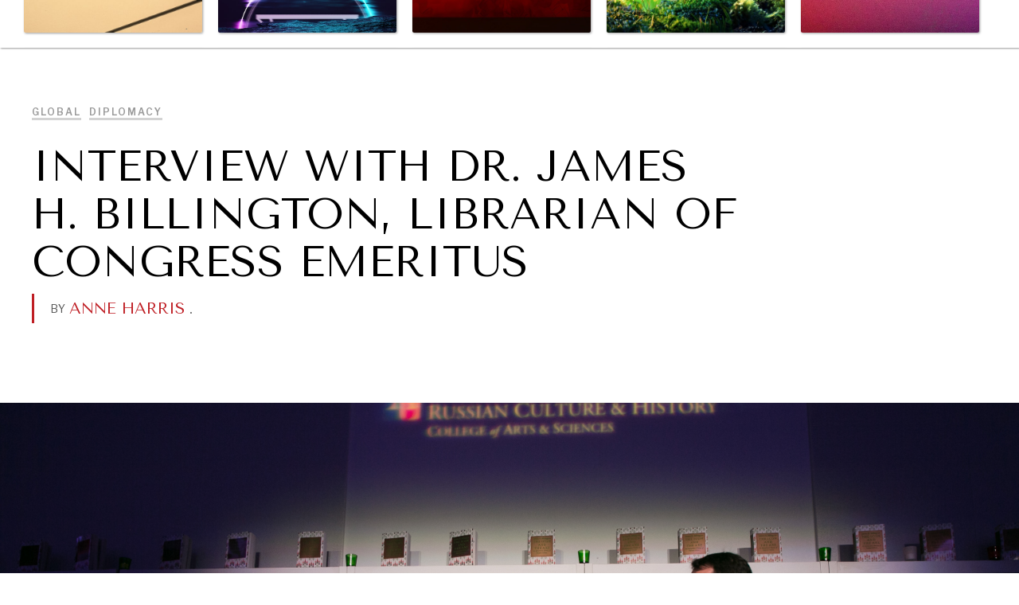

--- FILE ---
content_type: text/html
request_url: https://www.diplomaticourier.com/posts/interview-dr-james-h-billington-librarian-congress-emeritus
body_size: 19290
content:
<!DOCTYPE html><!-- Last Published: Fri Jan 16 2026 19:32:29 GMT+0000 (Coordinated Universal Time) --><html data-wf-domain="www.diplomaticourier.com" data-wf-page="65ca3a1597f6525922fa03de" data-wf-site="5fa4da31b6c3a4e610fd2d5a" lang="en" data-wf-collection="65ca3a1597f6525922fa0381" data-wf-item-slug="interview-dr-james-h-billington-librarian-congress-emeritus"><head><meta charset="utf-8"/><title>Interview with Dr. James H. Billington, Librarian of Congress Emeritus</title><meta content="Dec 15, 2016 // Librarian of Congress Emeritus, James H. Billington, celebrated the 50th anniversary of his book, The Icon and the Axe, at a symposium hoste..." name="description"/><meta content="Interview with Dr. James H. Billington, Librarian of Congress Emeritus" property="og:title"/><meta content="Dec 15, 2016 // Librarian of Congress Emeritus, James H. Billington, celebrated the 50th anniversary of his book, The Icon and the Axe, at a symposium hoste..." property="og:description"/><meta content="https://cdn.prod.website-files.com/5fa4da31b6c3a45d2cfd2d5d/5fa4da31b6c3a494c8fd409c_3-1.jpeg" property="og:image"/><meta content="Interview with Dr. James H. Billington, Librarian of Congress Emeritus" property="twitter:title"/><meta content="Dec 15, 2016 // Librarian of Congress Emeritus, James H. Billington, celebrated the 50th anniversary of his book, The Icon and the Axe, at a symposium hoste..." property="twitter:description"/><meta content="https://cdn.prod.website-files.com/5fa4da31b6c3a45d2cfd2d5d/5fa4da31b6c3a494c8fd409c_3-1.jpeg" property="twitter:image"/><meta property="og:type" content="website"/><meta content="summary_large_image" name="twitter:card"/><meta content="width=device-width, initial-scale=1" name="viewport"/><link href="https://cdn.prod.website-files.com/5fa4da31b6c3a4e610fd2d5a/css/the-diplomatic-courier.shared.4d4404f63.min.css" rel="stylesheet" type="text/css" integrity="sha384-TUQE9jx/xHp3stqXG48QFgVS1mAQ5pgFHJMhEcX9smafOloTm/XB75tqnnDtO7/N" crossorigin="anonymous"/><link href="https://fonts.googleapis.com" rel="preconnect"/><link href="https://fonts.gstatic.com" rel="preconnect" crossorigin="anonymous"/><script src="https://ajax.googleapis.com/ajax/libs/webfont/1.6.26/webfont.js" type="text/javascript"></script><script type="text/javascript">WebFont.load({  google: {    families: ["Montserrat:100,100italic,200,200italic,300,300italic,400,400italic,500,500italic,600,600italic,700,700italic,800,800italic,900,900italic","Tenor Sans:regular","Source Serif Pro:regular,700","Libre Franklin:regular,600"]  }});</script><script src="https://use.typekit.net/kao3qjv.js" type="text/javascript"></script><script type="text/javascript">try{Typekit.load();}catch(e){}</script><script type="text/javascript">!function(o,c){var n=c.documentElement,t=" w-mod-";n.className+=t+"js",("ontouchstart"in o||o.DocumentTouch&&c instanceof DocumentTouch)&&(n.className+=t+"touch")}(window,document);</script><link href="https://cdn.prod.website-files.com/5fa4da31b6c3a4e610fd2d5a/5fa4da31b6c3a47915fd2d8f_favicon.png" rel="shortcut icon" type="image/x-icon"/><link href="https://cdn.prod.website-files.com/5fa4da31b6c3a4e610fd2d5a/5fa4da31b6c3a46695fd2d90_DC-webclip.png" rel="apple-touch-icon"/><link href="rss.xml" rel="alternate" title="RSS Feed" type="application/rss+xml"/><script async="" src="https://www.googletagmanager.com/gtag/js?id=UA-917227-4"></script><script type="text/javascript">window.dataLayer = window.dataLayer || [];function gtag(){dataLayer.push(arguments);}gtag('js', new Date());gtag('config', 'UA-917227-4', {'anonymize_ip': false});</script><script async src="https://cdn.jsdelivr.net/npm/@finsweet/cookie-consent@1/fs-cc.js" fs-cc-mode="opt-in"></script>

<style>
  body {
  -moz-font-feature-settings: "liga" on;
  -moz-osx-font-smoothing: grayscale;
  -webkit-font-smoothing: antialiased;
  font-feature-settings: "liga" on;
  text-rendering: optimizeLegibility;
}
</style>

<style>
div.paragraph.w-richtext{
  white-space: pre-line !important;
  }
  br {display:none;}

</style>
<script>
function printContent(el){
	var restorepage = document.body.innerHTML;
	var printcontent = document.getElementById(el).innerHTML;
	document.body.innerHTML = printcontent;
	window.print();
	document.body.innerHTML = restorepage;
}
</script>

<script type="text/javascript">
    (function(c,l,a,r,i,t,y){
        c[a]=c[a]||function(){(c[a].q=c[a].q||[]).push(arguments)};
        t=l.createElement(r);t.async=1;t.src="https://www.clarity.ms/tag/"+i;
        y=l.getElementsByTagName(r)[0];y.parentNode.insertBefore(t,y);
    })(window, document, "clarity", "script", "dcuaplnq77");
</script>



<script>
document.addEventListener('DOMContentLoaded', function() {
    // Select all anchors and images within the document
    var links = document.querySelectorAll('a[href^="http://"], img[src^="http://"]');

    // Iterate over each link and replace 'http' with 'https'
    links.forEach(function(link) {
        if (link.href) {
            link.href = link.href.replace('http://', 'https://');
        } else if (link.src) {
            link.src = link.src.replace('http://', 'https://');
        }
    });
});
</script>

 <script type="application/ld+json">
    {
      "@context": "https://schema.org",
      "@type": "Organization",
      "image": "https://assets-global.website-files.com/5fa4da31b6c3a4e610fd2d5a/5fa4da31b6c3a467a9fd2ddb_dc.logo.white.full.svg",
      "url": "https://www.diplomaticourier.com",
      "sameAs": ["https://diplomaticourier.com"],
      "logo": "https://assets-global.website-files.com/5fa4da31b6c3a4e610fd2d5a/5fa4da31b6c3a467a9fd2ddb_dc.logo.white.full.svg",
      "name": "Diplomatic Courier",
      "description": "Connecting global publics to leaders in international affairs, diplomacy, social good, technology, business, and more."
    }
    </script><style>
div.paragraph.w-richtext{white-space: pre-line !important;}
</style>


<link rel="canonical" href="https://www.diplomaticourier.com/posts/interview-dr-james-h-billington-librarian-congress-emeritus" />

<meta property="og:url" content="https://www.diplomaticourier.com/posts/interview-dr-james-h-billington-librarian-congress-emeritus">


<script>
  document.addEventListener('DOMContentLoaded', () => {
    let authors = []; // Initialize an empty array for authors

    // Select the author elements by their ID 'author'
    // This code assumes there is only one author element.
    // If there are multiple authors, you would select them by a class and loop through them
    const authorElement = document.getElementById('author');
    if (authorElement) {
      let authorName = authorElement.innerText; // Get the text content for the author's name
      let authorUrl = authorElement.href; // Get the href attribute for the author's URL
      authors.push({
        "@type": "Person",
        "name": authorName,
        "url": authorUrl
      });
    }

    // Select the element with the ID 'post-body' to get the article body
    const postBodyElement = document.getElementById('post-body');
    let postBody = postBodyElement ? postBodyElement.innerText : '';

    // Define the JSON-LD structure with dynamic Webflow fields and the authors array
    let jsonLd = {
      "@context": "http://schema.org",
      "@type": "Article",
      "mainEntityOfPage": {
        "@type": "WebPage",
        "@id": "www.diplomaticourier.com/posts/interview-dr-james-h-billington-librarian-congress-emeritus"
      },
      "headline": "Interview with Dr. James H. Billington, Librarian of Congress Emeritus",
      "image": [
        "https://cdn.prod.website-files.com/5fa4da31b6c3a45d2cfd2d5d/5fa4da31b6c3a494c8fd409c_3-1.jpeg"
      ],
      "publisher": {
        "@type": "Organization",
        "name": "Diplomatic Courier"
      },
      "datePublished": "Mar 09, 2024",
      "dateModified": "Mar 08, 2024",
      "description": "Librarian of Congress Emeritus, James H. Billington, celebrated the 50th anniversary of his book, The Icon and the Axe, at a symposium hoste...",
      "author": authors,
      "articleBody": postBody
    };

    // Create a new script element for the JSON-LD
    let scriptElement = document.createElement('script');
    scriptElement.type = 'application/ld+json';
    scriptElement.textContent = JSON.stringify(jsonLd);

    // Append the script element to the document head or body
    document.head.appendChild(scriptElement);
  });
</script>
<script src="https://static.elfsight.com/platform/platform.js" data-use-service-core defer></script>
<div class="elfsight-app-973d9779-fc2f-469e-8b53-1cc3d1139b43" data-elfsight-app-lazy></div>
</head><body><div data-collapse="tiny" data-animation="default" data-duration="400" data-easing="ease" data-easing2="ease" role="banner" class="navigation w-nav"><div data-w-id="06cb82c4-68a2-2c88-e447-ad93b93c221f" class="nav-menu"><a href="/" class="navigation-link main-nav w-inline-block"><div>home</div></a><a href="/about" class="navigation-link main-nav w-inline-block"><div>About</div></a><a href="/team" class="navigation-link main-nav w-inline-block"><div>Team</div></a><a href="/news-media" class="navigation-link main-nav w-inline-block"><div>News &amp; Media</div></a><a href="/print" class="navigation-link main-nav w-inline-block"><div>In Print</div></a><a href="/latest-posts" class="navigation-link main-nav w-inline-block"><div>all articles</div></a><a href="/submissions" class="navigation-link main-nav w-inline-block"><div>submissions</div></a></div><div class="navigation-container"><div class="main-nav-left"><a data-w-id="42f40efb-e7de-1589-e3f6-a477a8b94057" href="#" class="nav-icon-container w-inline-block"><div data-w-id="935fe8c2-7f82-a651-b908-bcb875b6e40c" class="menu-line"></div><div data-w-id="1faf7ea5-762c-0a3c-0144-a34f1a8f4b53" class="menu-line"></div><div data-w-id="2f146f24-5d38-01bd-5874-e4b99f1ee583" class="menu-line"></div></a><a href="/" class="logo main-nav-brand w-inline-block"><img src="https://cdn.prod.website-files.com/5fa4da31b6c3a4e610fd2d5a/5fa4da31b6c3a467a9fd2ddb_dc.logo.white.full.svg" alt="" class="image-logo"/></a><div class="subnav-top"><div class="subnav-topics-list"><div class="collection-list-wrapper w-dyn-list"><div role="list" class="topics-list w-dyn-items"><div role="listitem" class="subnav-list-item inline-list-item w-dyn-item"><a href="/topics/diplomacy" class="sub-nav-link" data-ix="subnav-close-2">Diplomacy</a></div><div role="listitem" class="subnav-list-item inline-list-item w-dyn-item"><a href="/topics/economy" class="sub-nav-link" data-ix="subnav-close-2">Economy</a></div><div role="listitem" class="subnav-list-item inline-list-item w-dyn-item"><a href="/topics/energy" class="sub-nav-link" data-ix="subnav-close-2">Energy</a></div><div role="listitem" class="subnav-list-item inline-list-item w-dyn-item"><a href="/topics/environment" class="sub-nav-link" data-ix="subnav-close-2">Environment</a></div><div role="listitem" class="subnav-list-item inline-list-item w-dyn-item"><a href="/topics/health" class="sub-nav-link" data-ix="subnav-close-2">Health</a></div><div role="listitem" class="subnav-list-item inline-list-item w-dyn-item"><a href="/topics/politics" class="sub-nav-link" data-ix="subnav-close-2">Politics</a></div><div role="listitem" class="subnav-list-item inline-list-item w-dyn-item"><a href="/topics/security" class="sub-nav-link" data-ix="subnav-close-2">Security</a></div><div role="listitem" class="subnav-list-item inline-list-item w-dyn-item"><a href="/topics/technology" class="sub-nav-link" data-ix="subnav-close-2">Technology</a></div></div></div><div class="sub-nav-divider"></div><a data-w-id="4d061a5c-f987-2f90-12ec-ad08f5d8a8aa" href="#" class="sub-nav-link hide w-inline-block"><div>Browse All</div></a><a data-w-id="eee1bb03-3726-b3d0-6888-96758359627a" href="#" class="view-more-topics w-inline-block"></a></div></div></div><div class="mn-middle hide" data-ix="subnav-hover-fix"><a href="#" class="mn-channel-image w-inline-block"></a><a href="#" class="sub-nav-open w-inline-block" data-ix="subnav-open"></a><a href="#" class="close-subnav-button w-inline-block" data-ix="subnav-close"></a></div><div class="main-nav-right"><a data-w-id="9b4ebe1a-9f4c-0dab-11f9-58dc82b8c428" href="#" target="_blank" class="nav-center-dropdown-icon browse desktop-hide w-inline-block"><div>browse</div></a><a rel="noopener" href="https://57be155b.sibforms.com/serve/[base64]" target="_blank" class="nav-center-dropdown-icon browse mobile-hide w-inline-block"><div><strong class="bold-text-3">Newsletter</strong></div></a><a rel="noopener" href="https://worldin2050.diplomaticourier.com/" target="_blank" class="nav-center-dropdown-icon browse mobile-hide w-inline-block"><div>World in 2050</div></a><div class="search-button-container"><a data-w-id="d92e23fa-813c-7fdc-6a80-95ffd9337ba1" href="#" class="search-toggle-button w-inline-block"></a></div></div></div><div class="search-overlay-container initial"><form action="/search" class="search-field-container w-form"><input class="search-input w-input" maxlength="256" name="query" placeholder="I&#x27;m looking for…" type="search" id="search" required=""/><input type="submit" class="search-button w-button" value="Search"/></form><a href="#" class="cancel-search-button w-inline-block" data-ix="hide-search-overlay"></a></div><div class="browse-menu initial"><div class="browse-menu-header"><div class="browse-header-left"><div class="dc-brand"></div><div>Browse Articles</div></div><a data-w-id="7ae7f685-c24d-535c-44cf-5fac09999a9a" href="#" class="close-browser-overlay w-inline-block"></a></div><div class="browse-section twothirds"><h3>topics</h3><div class="w-dyn-list"><div role="list" class="browse-list w-dyn-items"><div role="listitem" class="browse-item w-dyn-item"><a data-w-id="16f3f98b-1d39-3f87-e4e3-00d8ce215860" href="/topics/brics" class="w-inline-block"><div>BRICS</div></a></div><div role="listitem" class="browse-item w-dyn-item"><a data-w-id="16f3f98b-1d39-3f87-e4e3-00d8ce215860" href="/topics/book-review" class="w-inline-block"><div>Book Reviews</div></a></div><div role="listitem" class="browse-item w-dyn-item"><a data-w-id="16f3f98b-1d39-3f87-e4e3-00d8ce215860" href="/topics/cities" class="w-inline-block"><div>Cities</div></a></div><div role="listitem" class="browse-item w-dyn-item"><a data-w-id="16f3f98b-1d39-3f87-e4e3-00d8ce215860" href="/topics/culture" class="w-inline-block"><div>Culture</div></a></div><div role="listitem" class="browse-item w-dyn-item"><a data-w-id="16f3f98b-1d39-3f87-e4e3-00d8ce215860" href="/topics/diplomacy" class="w-inline-block"><div>Diplomacy</div></a></div><div role="listitem" class="browse-item w-dyn-item"><a data-w-id="16f3f98b-1d39-3f87-e4e3-00d8ce215860" href="/topics/economy" class="w-inline-block"><div>Economy</div></a></div><div role="listitem" class="browse-item w-dyn-item"><a data-w-id="16f3f98b-1d39-3f87-e4e3-00d8ce215860" href="/topics/education" class="w-inline-block"><div>Education</div></a></div><div role="listitem" class="browse-item w-dyn-item"><a data-w-id="16f3f98b-1d39-3f87-e4e3-00d8ce215860" href="/topics/energy" class="w-inline-block"><div>Energy</div></a></div><div role="listitem" class="browse-item w-dyn-item"><a data-w-id="16f3f98b-1d39-3f87-e4e3-00d8ce215860" href="/topics/environment" class="w-inline-block"><div>Environment</div></a></div><div role="listitem" class="browse-item w-dyn-item"><a data-w-id="16f3f98b-1d39-3f87-e4e3-00d8ce215860" href="/topics/food-security" class="w-inline-block"><div>Food Security</div></a></div><div role="listitem" class="browse-item w-dyn-item"><a data-w-id="16f3f98b-1d39-3f87-e4e3-00d8ce215860" href="/topics/global-talent-summit" class="w-inline-block"><div>Global Talent Summit</div></a></div><div role="listitem" class="browse-item w-dyn-item"><a data-w-id="16f3f98b-1d39-3f87-e4e3-00d8ce215860" href="/topics/governance" class="w-inline-block"><div>Governance</div></a></div><div role="listitem" class="browse-item w-dyn-item"><a data-w-id="16f3f98b-1d39-3f87-e4e3-00d8ce215860" href="/topics/health" class="w-inline-block"><div>Health</div></a></div><div role="listitem" class="browse-item w-dyn-item"><a data-w-id="16f3f98b-1d39-3f87-e4e3-00d8ce215860" href="/topics/human-rights" class="w-inline-block"><div>Human Rights</div></a></div><div role="listitem" class="browse-item w-dyn-item"><a data-w-id="16f3f98b-1d39-3f87-e4e3-00d8ce215860" href="/topics/opinion" class="w-inline-block"><div>Opinion</div></a></div><div role="listitem" class="browse-item w-dyn-item"><a data-w-id="16f3f98b-1d39-3f87-e4e3-00d8ce215860" href="/topics/politics" class="w-inline-block"><div>Politics</div></a></div><div role="listitem" class="browse-item w-dyn-item"><a data-w-id="16f3f98b-1d39-3f87-e4e3-00d8ce215860" href="/topics/report-reviews" class="w-inline-block"><div>Report Reviews</div></a></div><div role="listitem" class="browse-item w-dyn-item"><a data-w-id="16f3f98b-1d39-3f87-e4e3-00d8ce215860" href="/topics/security" class="w-inline-block"><div>Security</div></a></div><div role="listitem" class="browse-item w-dyn-item"><a data-w-id="16f3f98b-1d39-3f87-e4e3-00d8ce215860" href="/topics/sponsored" class="w-inline-block"><div>Sponsored</div></a></div><div role="listitem" class="browse-item w-dyn-item"><a data-w-id="16f3f98b-1d39-3f87-e4e3-00d8ce215860" href="/topics/technology" class="w-inline-block"><div>Technology</div></a></div><div role="listitem" class="browse-item w-dyn-item"><a data-w-id="16f3f98b-1d39-3f87-e4e3-00d8ce215860" href="/topics/travel" class="w-inline-block"><div>Travel</div></a></div></div></div></div><div class="browse-section onethird"><h3>Regions</h3><div class="w-dyn-list"><div role="list" class="browse-list regions w-dyn-items"><div role="listitem" class="browse-item half w-dyn-item"><a data-w-id="6e7f406c-dba8-3fd6-b7ee-31ed6ef2e4c2" href="/regions/africa" class="w-inline-block"><div>Africa</div></a></div><div role="listitem" class="browse-item half w-dyn-item"><a data-w-id="6e7f406c-dba8-3fd6-b7ee-31ed6ef2e4c2" href="/regions/asia" class="w-inline-block"><div>Asia</div></a></div><div role="listitem" class="browse-item half w-dyn-item"><a data-w-id="6e7f406c-dba8-3fd6-b7ee-31ed6ef2e4c2" href="/regions/central-asia" class="w-inline-block"><div>Central Asia</div></a></div><div role="listitem" class="browse-item half w-dyn-item"><a data-w-id="6e7f406c-dba8-3fd6-b7ee-31ed6ef2e4c2" href="/regions/europe" class="w-inline-block"><div>Europe</div></a></div><div role="listitem" class="browse-item half w-dyn-item"><a data-w-id="6e7f406c-dba8-3fd6-b7ee-31ed6ef2e4c2" href="/regions/global" class="w-inline-block"><div>Global</div></a></div><div role="listitem" class="browse-item half w-dyn-item"><a data-w-id="6e7f406c-dba8-3fd6-b7ee-31ed6ef2e4c2" href="/regions/latin-america" class="w-inline-block"><div>Latin America</div></a></div><div role="listitem" class="browse-item half w-dyn-item"><a data-w-id="6e7f406c-dba8-3fd6-b7ee-31ed6ef2e4c2" href="/regions/middle-east-north-africa" class="w-inline-block"><div>Middle East/North Africa</div></a></div><div role="listitem" class="browse-item half w-dyn-item"><a data-w-id="6e7f406c-dba8-3fd6-b7ee-31ed6ef2e4c2" href="/regions/north-america" class="w-inline-block"><div>North America</div></a></div><div role="listitem" class="browse-item half w-dyn-item"><a data-w-id="6e7f406c-dba8-3fd6-b7ee-31ed6ef2e4c2" href="/regions/oceania" class="w-inline-block"><div>Oceania</div></a></div></div></div></div><div class="browse-section"><h3>channels</h3><div class="w-dyn-list"><div role="list" class="browse-channels-wrapper w-dyn-items"><div role="listitem" class="channel-browse-item w-dyn-item"><a data-w-id="8d1c3dbb-fc34-5dc1-32cf-61e85a0b4f20" style="background-image:url(&quot;https://cdn.prod.website-files.com/5fa4da31b6c3a45d2cfd2d5d/67f426c760e3599bcae85f5c_65947af379c17e370458eb35_Around%20the%20World%20Channel%20-%20Diplomatic%20Courier-min.jpeg&quot;)" href="/channel/around-the-world" class="channel-browse-block-item w-inline-block"><div class="print-issue-spacer"></div><div class="browse-channel-overlay"><div class="browse-channel-title">Around the World</div><div>Exploring our world through photography and storytelling.</div></div></a></div><div role="listitem" class="channel-browse-item w-dyn-item"><a data-w-id="8d1c3dbb-fc34-5dc1-32cf-61e85a0b4f20" style="background-image:url(&quot;https://cdn.prod.website-files.com/5fa4da31b6c3a45d2cfd2d5d/67f426a946d4db6c6e7dce06_65947c377c087566823b22f2_Ballot%20Box%20Channel%20-%20Diplomatic%20Courier-min.jpeg&quot;)" href="/channel/ballot-box" class="channel-browse-block-item w-inline-block"><div class="print-issue-spacer"></div><div class="browse-channel-overlay"><div class="browse-channel-title">Ballot Box</div><div>Coverage and analysis of elections, wherever they happen.</div></div></a></div><div role="listitem" class="channel-browse-item w-dyn-item"><a data-w-id="8d1c3dbb-fc34-5dc1-32cf-61e85a0b4f20" style="background-image:url(&quot;https://cdn.prod.website-files.com/5fa4da31b6c3a45d2cfd2d5d/67f425075e03548b2a1e39be_67cb389de706ac063501a80a_Eight%20Billion%20Voices%20Channel%20Image-min.jpg&quot;)" href="/channel/eight-billion-voices" class="channel-browse-block-item w-inline-block"><div class="print-issue-spacer"></div><div class="browse-channel-overlay"><div class="browse-channel-title">Eight Billion Voices</div><div>Surveys and polls on the most important issues affecting the world’s population.</div></div></a></div><div role="listitem" class="channel-browse-item w-dyn-item"><a data-w-id="8d1c3dbb-fc34-5dc1-32cf-61e85a0b4f20" style="background-image:url(&quot;https://cdn.prod.website-files.com/5fa4da31b6c3a45d2cfd2d5d/67f42690fee9fa4f5495f915_6245997f7224b1e840052321_Saving%20Gaia%20Channel%20Hero-min.jpeg&quot;)" href="/channel/saving-gaia-energy-transition" class="channel-browse-block-item w-inline-block"><div class="print-issue-spacer"></div><div class="browse-channel-overlay"><div class="browse-channel-title">Saving Gaia</div><div>Saving ourselves by preserving our ecosystems.</div></div></a></div><div role="listitem" class="channel-browse-item w-dyn-item"><a data-w-id="8d1c3dbb-fc34-5dc1-32cf-61e85a0b4f20" style="background-image:url(&quot;https://cdn.prod.website-files.com/5fa4da31b6c3a45d2cfd2d5d/67f4252978ba851b4b9b3440_670067acc95a3e6a01c7d689_radar-3872884_1280-min.jpg&quot;)" href="/channel/under-the-radar" class="channel-browse-block-item w-inline-block"><div class="print-issue-spacer"></div><div class="browse-channel-overlay"><div class="browse-channel-title">Under the Radar</div><div>Under–the–radar stories from around the world.</div></div></a></div><div role="listitem" class="channel-browse-item w-dyn-item"><a data-w-id="8d1c3dbb-fc34-5dc1-32cf-61e85a0b4f20" style="background-image:url(&quot;https://cdn.prod.website-files.com/5fa4da31b6c3a45d2cfd2d5d/67f4241f6840df6ee3425eac_5ff87e866361cd1eecf5f3a4_bigstock-United-Nations-Building-In-New-103020263-min.jpg&quot;)" href="/channel/grand-summitry" class="channel-browse-block-item w-inline-block"><div class="print-issue-spacer"></div><div class="browse-channel-overlay"><div class="browse-channel-title">Grand Summitry</div><div>Exploring the path to achieving international commitments &amp; global goals. </div></div></a></div><div role="listitem" class="channel-browse-item w-dyn-item"><a data-w-id="8d1c3dbb-fc34-5dc1-32cf-61e85a0b4f20" style="background-image:url(&quot;https://cdn.prod.website-files.com/5fa4da31b6c3a45d2cfd2d5d/67f425c85a0692ce0081c3f8_659492ab08855088a76a67b7_Wellbeing%20Channel%20-%20Diplomatic%20Courier-min.jpeg&quot;)" href="/channel/individual-societal-wellbeing" class="channel-browse-block-item w-inline-block"><div class="print-issue-spacer"></div><div class="browse-channel-overlay"><div class="browse-channel-title">Individual, Societal Wellbeing</div><div>What ails us, physically and mentally, requires holistic solutions. </div></div></a></div><div role="listitem" class="channel-browse-item w-dyn-item"><a data-w-id="8d1c3dbb-fc34-5dc1-32cf-61e85a0b4f20" style="background-image:url(&quot;https://cdn.prod.website-files.com/5fa4da31b6c3a45d2cfd2d5d/67f424c74f359762524b4d0d_65948d7a78247a16b23095c2_Governance%20Channel%20-%20Diplomatic%20Courier-min.jpeg&quot;)" href="/channel/institutions-under-pressure" class="channel-browse-block-item w-inline-block"><div class="print-issue-spacer"></div><div class="browse-channel-overlay"><div class="browse-channel-title">Institutions Under Pressure</div><div>Trust in, effectiveness of our societal and governance institutions is failing.</div></div></a></div><div role="listitem" class="channel-browse-item w-dyn-item"><a data-w-id="8d1c3dbb-fc34-5dc1-32cf-61e85a0b4f20" style="background-image:url(&quot;https://cdn.prod.website-files.com/5fa4da31b6c3a45d2cfd2d5d/67f42584f5669757e6196881_67006a6e5e143579a668867a_bigstock-Growth-D-62225549-min.png&quot;)" href="/channel/media-amp-news" class="channel-browse-block-item w-inline-block"><div class="print-issue-spacer"></div><div class="browse-channel-overlay"><div class="browse-channel-title">News &amp; Media</div><div>News about Diplomatic Courier.</div></div></a></div><div role="listitem" class="channel-browse-item w-dyn-item"><a data-w-id="8d1c3dbb-fc34-5dc1-32cf-61e85a0b4f20" style="background-image:url(&quot;https://cdn.prod.website-files.com/5fa4da31b6c3a45d2cfd2d5d/67f425a73131d4f5b478c122_6594890d8306fdd4ff09371b_Exponential%20Tech%20Channel%20-%20Diplomatic%20Courier-min.jpeg&quot;)" href="/channel/our-digital-future" class="channel-browse-block-item w-inline-block"><div class="print-issue-spacer"></div><div class="browse-channel-overlay"><div class="browse-channel-title">Our Digital Future</div><div>Exponential technologies and their impact on human flourishing.</div></div></a></div><div role="listitem" class="channel-browse-item w-dyn-item"><a data-w-id="8d1c3dbb-fc34-5dc1-32cf-61e85a0b4f20" style="background-image:url(&quot;https://cdn.prod.website-files.com/5fa4da31b6c3a45d2cfd2d5d/67f42550d1a25ac6d5f39a8c_65ece1b0e75db3ce3911fd50_AdobeStock_198803041-min.jpeg&quot;)" href="/channel/rebalancing-education-work" class="channel-browse-block-item w-inline-block"><div class="print-issue-spacer"></div><div class="browse-channel-overlay"><div class="browse-channel-title">Rebalancing Education &amp; Work</div><div>Making our education systems and labor markets future-ready. </div></div></a></div><div role="listitem" class="channel-browse-item w-dyn-item"><a data-w-id="8d1c3dbb-fc34-5dc1-32cf-61e85a0b4f20" style="background-image:url(&quot;https://cdn.prod.website-files.com/5fa4da31b6c3a45d2cfd2d5d/67f4249fe4e06ffe12885b19_65948e17b96b910ee007efd7_War%20and%20Peace%20Channel%20-%20Diplomatic%20Courier-min.jpeg&quot;)" href="/channel/war-peace" class="channel-browse-block-item w-inline-block"><div class="print-issue-spacer"></div><div class="browse-channel-overlay"><div class="browse-channel-title">War &amp; Peace</div><div>Geopolitical competition and its consequences.</div></div></a></div><div role="listitem" class="channel-browse-item w-dyn-item"><a data-w-id="8d1c3dbb-fc34-5dc1-32cf-61e85a0b4f20" style="background-image:url(&quot;https://cdn.prod.website-files.com/5fa4da31b6c3a45d2cfd2d5d/67f425e16840df6ee3441a6e_5fa4da31b6c3a4064ffd49e3_christian-wiediger-1XGlbRjt92Q-unsplash-min.jpg&quot;)" href="/channel/dialogue-of-civilizations" class="channel-browse-block-item w-inline-block"><div class="print-issue-spacer"></div><div class="browse-channel-overlay"><div class="browse-channel-title">Dialogue of Civilizations</div><div>Searching for common ground in a divided world.</div></div></a></div></div></div></div></div></div><div class="title-section"><div class="container cc-center"><div class="text-container"><a href="#" class="channel-tag hide w-inline-block w-condition-invisible"><div class="inline-text-display">Channel |</div><div class="inline-text-display itallic w-dyn-bind-empty"></div></a><div class="section-title-text"><div class="topic-link"><a href="/regions/global" class="gray-link _2">Global</a></div><div class="topic-link"><a href="/topics/diplomacy" class="gray-link _2">Diplomacy</a></div></div><h1 class="h1">Interview with Dr. James H. Billington, Librarian of Congress Emeritus</h1><div class="post-summary-text-container cc-center _2"><div class="inline-text-display byline">BY</div><div class="inline-text-display w-dyn-list"><div role="list" class="inline-text-display author-collection w-dyn-items"><div role="listitem" class="inline-text-display no-margin w-dyn-item"><a href="#" class="inline-text-display hide w-inline-block"><div style="background-image:none" class="author-image-wrapper w-condition-invisible"><div style="background-image:none" class="author-thumbnail"></div></div></a><a id="author-url" href="/people/anne-harris" class="inline-text-display w-inline-block"><h3 id="author" class="post-author-text">Anne Harris</h3></a><h3 class="inline-text-display no-margin post-author-text">. </h3></div></div></div></div></div></div></div><div class="post-image"><div class="container cc-post-image"><div data-w-id="e976bf57-bf41-3308-6a58-fe6ec5800933" style="background-image:url(&quot;https://cdn.prod.website-files.com/5fa4da31b6c3a45d2cfd2d5d/5fa4da31b6c3a494c8fd409c_3-1.jpeg&quot;)" class="post-featured-image bg-overlay"></div><img alt="" src="https://cdn.prod.website-files.com/5fa4da31b6c3a45d2cfd2d5d/5fa4da31b6c3a494c8fd409c_3-1.jpeg" sizes="100vw" srcset="https://cdn.prod.website-files.com/5fa4da31b6c3a45d2cfd2d5d/5fa4da31b6c3a494c8fd409c_3-p-1080.jpeg 1080w, https://cdn.prod.website-files.com/5fa4da31b6c3a45d2cfd2d5d/5fa4da31b6c3a494c8fd409c_3-p-1600.jpeg 1600w, https://cdn.prod.website-files.com/5fa4da31b6c3a45d2cfd2d5d/5fa4da31b6c3a494c8fd409c_3-p-2000.jpeg 2000w, https://cdn.prod.website-files.com/5fa4da31b6c3a45d2cfd2d5d/5fa4da31b6c3a494c8fd409c_3-p-2600.jpeg 2600w, https://cdn.prod.website-files.com/5fa4da31b6c3a45d2cfd2d5d/5fa4da31b6c3a494c8fd409c_3-1.jpeg 3074w" class="post-featured-image"/><div data-w-id="24ae9369-061d-1218-f6e2-0af699f2f6e1" class="cover-image-credits-container w-condition-invisible"><div style="opacity:0;width:0%;height:0%" class="photo-credits-bg"></div><div style="display:none;opacity:0" class="photo-credits"><div class="photo-credits-inner"><div class="w-dyn-bind-empty w-richtext"></div></div></div><a href="#" class="photo-credit-button w-inline-block"><div class="photo-credit-dot"></div></a></div></div></div><div data-w-id="0f68caf0-094c-4c79-f635-1665440ddb8e" style="-webkit-transform:translate3d(0, 30PX, 0) scale3d(1, 1, 1) rotateX(0) rotateY(0) rotateZ(0) skew(0, 0);-moz-transform:translate3d(0, 30PX, 0) scale3d(1, 1, 1) rotateX(0) rotateY(0) rotateZ(0) skew(0, 0);-ms-transform:translate3d(0, 30PX, 0) scale3d(1, 1, 1) rotateX(0) rotateY(0) rotateZ(0) skew(0, 0);transform:translate3d(0, 30PX, 0) scale3d(1, 1, 1) rotateX(0) rotateY(0) rotateZ(0) skew(0, 0);opacity:0" class="post-intro"><h6>December 15, 2016</h6><div class="post-center-text paragraph"><p class="w-dyn-bind-empty"></p></div><div class="post-center-text centre-align"><div class="w-layout-grid grid"><a data-share-facebook="true" href="#" class="w-inline-block"><img src="https://cdn.prod.website-files.com/5fa4da31b6c3a4e610fd2d5a/65ecbf7b92790e3c4c5347e5_icons8-facebook-50.png" loading="lazy" width="30" height="30" alt=""/></a><a data-share-twitter="true" href="#" class="w-inline-block"><img src="https://cdn.prod.website-files.com/5fa4da31b6c3a4e610fd2d5a/65ecbf7f823b2294e134f438_icons8-twitterx-50.png" loading="lazy" width="30" height="30" alt=""/></a><a data-share-linkedin="true" href="#" class="w-inline-block"><img src="https://cdn.prod.website-files.com/5fa4da31b6c3a4e610fd2d5a/65ecbf7f1c72d324ac7a67d8_icons8-linkedin-50.png" loading="lazy" width="30" height="30" alt=""/></a></div></div><div class="share-embed w-embed"><!-- Go to www.addthis.com/dashboard to customize your tools -->
<div class="addthis_inline_share_toolbox_mtkc"></div></div></div><div class="post-content"><div class="post-content-wrapper w-clearfix"><div class="post-initial w-condition-invisible"><div class="red-initial-text"><strong class="bold-text-4">.</strong></div><div class="inline-text-display w-dyn-bind-empty"></div></div><div id="post-body" class="paragraph w-richtext">Librarian of Congress Emeritus, James H. Billington, celebrated the 50<sup>th</sup> anniversary of his book, <em>The Icon and the Axe</em>, at a symposium hosted by the Carmel Institute of Russian Culture and History at American University in Washington D.C., which dedicated a discussion of the classic. A timeless piece of literature, <em>The Icon and the Axe</em> examines Russian history through culture, and illuminates non-western tradition in a new light. In an exclusive interview, Dr. Billington shares his inspiration for writing <em>The Icon and the Axe</em>, and explains how a fifty-year-old history book remains relevant half a century later.

<strong><em>The Icon and the Axe has been described as one of the most groundbreaking classics in the field of Russian cultural history. What aspects of this book have helped set it apart from the traditional westernizing narrative of Russian culture?</em></strong>

The main difference between <em>The Icon and the Axe </em>and other narratives of Russian culture is that <em>The Icon and the Axe </em>(I and A), like all my historical writing, is explicitly interpretive. It is designed to open up the entire subject of Russian history, rather than just cover some particular part of this broad subject more narrowly and definitively.

Another implicit difference is the original and still enduring purpose of I and A, which is to stimulate continuing dialogue about Russian history by exploring its cultural tradition. Most other histories of Russia written at that time relied on cherry-picking sources to reinforce and support previously held ideological and methodological preferences of the author. This phenomenon has been most common in political and economic histories. Remarkably little had been written then about Russia's vernacular modern culture, except for studies of its late-blooming literary culture.

The appropriate and continuous question for me has been how better to relate neglected aspects of Russia's past culture to its present problems and future prospects. I and A was then a rare narrative history of Russian culture as a whole. I was exploring in I and A the non-western aspects of Russian culture, such as Eastern Orthodox Christianity and other Eurasian belief systems, against the aggressively secularizing and westernizing rule of Peter the Great and his largely neglected father, Tsar Alexis Mikhailovich in the late 17<sup>th</sup> and early 18<sup>th</sup> centuries.

<strong><em>How has the Icon and the Axe remained relevant fifty years after publication? Why is it important that we continue this discussion on Russian culture?</em></strong>

I and A remains relevant fifty years later mainly because it did not share the widespread assumption in the 1950s that the Soviet system would survive more or less indefinitely without being fundamentally changed. I and A strongly suggested that the Soviet system would be ended by Russian people themselves through the power of their own culture, as suggested then in Pasternak's <em>Doctor Zhivago.</em>

I and A is also relevant now because it clearly suggested in its final ten-page conclusion, "The Irony of Russian History," that Russian history has been largely shaped by what the great cultural historian, Yury Lotman, calls its unique "culture of explosions." This often produced totally unexpected sudden cultural changes that were often exactly contrary to what had been expected. These explosions were the determining force in shaping long periods of Russian history as a whole.

<strong><em>What connects you personally to the content of this book? What instilled your passion for this topic?</em></strong>

What connected me personally then and now to the content of this lengthy book was my early discovery of Russia through reading <em>War and Peace. </em>Tolstoy's novel was the first really long book I ever read and the first one that inspired me to study Russia. I read <em>War and Peace </em>just as the USA and Russia had become allies in World War II. Thanks to Tolstoy's novel, I soon discovered that Hitler was making the same mistake invading Russia that Napoleon had previously made. I also first realized then that there was much in common between the life and culture in which I had lived in lower middleclass America and the very different and distant culture of tsarist and aristocratic imperial Russia.

On Tolstoy's pages I encountered strong family values and young men going off to war, such as we were experiencing then in America. I became passionate to find out more about Russia, which was supposed to be an inaccessible enigma, but impressed me from the beginning through the contagious passion of Tolstoy's writing–and also by his focus on the eternal mega­subjects of going to war and living in peace. I discovered that I was learning more from reading yesterday's novel than today's newspaper. I was affected from within and not just influenced from without by Tolstoy and later by Dostoevsky's <em>The Brothers Karamazov </em>and <em>The Possessed.</em>

<strong><em>How were you able to compile all the information necessary for this book? Who or what were your sources? How long did the research process take?</em></strong>

My "research process" of conceiving and completing I and A lasted twenty-five years beginning with my first fulltime research on modern Russian culture as a doctoral student at Oxford under Isaiah Berlin. I and A grew out of the multimedial course on the history of Russian culture that I had been teaching for more than a decade first at Harvard and then at Princeton. Initially my source for the many types of materials and methods for organizing them into a coherent narrative was my own surprisingly accurate long-term memory. But more important was the diverse and highly generous help I received from librarians, archivists, and humanistic scholars in America and abroad. They made it possible for me to gather in and make informed use of the immense recorded and still preserved record of humanity's cultural and intellectual creativity.</div></div><div data-w-id="183da124-0f4a-ca78-ebc1-8840a6c1eba7" style="-webkit-transform:translate3d(0, 0, 0) scale3d(1, 0, 1) rotateX(0) rotateY(0) rotateZ(0) skew(0, 0);-moz-transform:translate3d(0, 0, 0) scale3d(1, 0, 1) rotateX(0) rotateY(0) rotateZ(0) skew(0, 0);-ms-transform:translate3d(0, 0, 0) scale3d(1, 0, 1) rotateX(0) rotateY(0) rotateZ(0) skew(0, 0);transform:translate3d(0, 0, 0) scale3d(1, 0, 1) rotateX(0) rotateY(0) rotateZ(0) skew(0, 0)" class="pull-quote-container w-condition-invisible"><h2 style="opacity:0" class="pull-quote-text w-dyn-bind-empty"></h2></div><div class="callout-wrapper w-condition-invisible"><div data-w-id="d9304b8d-4f5f-6e1c-21e4-940d3bd9ccc5" style="background-image:none" class="paralax-image"></div><div class="callout-text-container w-condition-invisible"><div class="pull-text-caption-container"><div class="post-caption-line"></div><h3 class="pull-quote-text w-dyn-bind-empty"></h3></div></div></div><div class="post-content-wrapper w-condition-invisible"><div class="paragraph w-dyn-bind-empty w-richtext"></div></div><div data-w-id="cf8e4902-b52f-216b-e1a9-75adeee22d7c" style="-webkit-transform:translate3d(0, 0, 0) scale3d(1, 0, 1) rotateX(0) rotateY(0) rotateZ(0) skew(0, 0);-moz-transform:translate3d(0, 0, 0) scale3d(1, 0, 1) rotateX(0) rotateY(0) rotateZ(0) skew(0, 0);-ms-transform:translate3d(0, 0, 0) scale3d(1, 0, 1) rotateX(0) rotateY(0) rotateZ(0) skew(0, 0);transform:translate3d(0, 0, 0) scale3d(1, 0, 1) rotateX(0) rotateY(0) rotateZ(0) skew(0, 0)" class="pull-quote-container w-condition-invisible"><h2 style="opacity:0" class="pull-quote-text w-dyn-bind-empty"></h2></div><div class="callout-wrapper w-condition-invisible"><div data-w-id="1053f322-0cff-d4c0-ae2e-02d4e7732cee" style="background-image:none" class="paralax-image"></div><div class="callout-text-container w-condition-invisible"><div class="pull-text-caption-container"><div class="post-caption-line"></div><h3 class="pull-quote-text w-dyn-bind-empty"></h3></div></div></div><div class="post-content-wrapper w-condition-invisible"><div class="paragraph w-dyn-bind-empty w-richtext"></div></div><div data-w-id="7fdfe9e0-9f88-177e-103f-ff6e300eab43" style="-webkit-transform:translate3d(0, 0, 0) scale3d(1, 0, 1) rotateX(0) rotateY(0) rotateZ(0) skew(0, 0);-moz-transform:translate3d(0, 0, 0) scale3d(1, 0, 1) rotateX(0) rotateY(0) rotateZ(0) skew(0, 0);-ms-transform:translate3d(0, 0, 0) scale3d(1, 0, 1) rotateX(0) rotateY(0) rotateZ(0) skew(0, 0);transform:translate3d(0, 0, 0) scale3d(1, 0, 1) rotateX(0) rotateY(0) rotateZ(0) skew(0, 0)" class="pull-quote-container w-condition-invisible"><h2 style="opacity:0" class="pull-quote-text w-dyn-bind-empty"></h2></div><div class="callout-wrapper w-condition-invisible"><div data-w-id="5c4d7d2b-2b66-34fa-d041-d376ad8d49aa" style="background-image:none" class="paralax-image"></div><div class="callout-text-container w-condition-invisible"><div class="pull-text-caption-container"><div class="post-caption-line"></div><h3 class="pull-quote-text w-dyn-bind-empty"></h3></div></div></div><div class="post-content-wrapper w-condition-invisible"><div class="paragraph w-dyn-bind-empty w-richtext"></div></div><div class="post-center-text paragraph"><div class="smaller-text w-dyn-bind-empty"></div><div><div class="w-dyn-list"><div role="list" class="w-dyn-items"><div role="listitem" class="w-dyn-item"><div class="about-the-author w-condition-invisible"><div class="inline-text-display">About</div><a href="/people/anne-harris">Anne Harris</a><div class="inline-text-display">:</div><div class="w-dyn-bind-empty"></div></div></div></div></div></div><div class="disclaimer-text">The views presented in this article are the author’s own and do not necessarily represent the views of any other organization.</div><div class="w-embed"><button class="print-area-button" onclick="printContent('Printable-Area')">Print Article</button></div></div><div id="Printable-Area" class="printable-area"><div class="printable-header"><div class="printable-logo w-clearfix"><img src="https://cdn.prod.website-files.com/5fa4da31b6c3a4e610fd2d5a/5fa4da31b6c3a4e952fd2dcc_logo.dc.red.brandmark.svg" alt="" class="printable-logo-1"/><img src="https://cdn.prod.website-files.com/5fa4da31b6c3a4e610fd2d5a/5fa4da31b6c3a4f979fd2d8d_logo.dc.black.full.svg" alt="" class="printable-header-logo2"/></div><div><h4 class="margin-clear smaller-text">a global affairs media network</h4><p class="margin-clear"><a href="https://www.diplomaticourier.com/">www.diplomaticourier.com</a></p></div></div><div class="section-title-text"><div class="topic-link"><a href="/regions/global" class="gray-link _2">Global</a></div><div class="topic-link"><a href="/topics/diplomacy" class="gray-link _2">Diplomacy</a></div></div><h2 class="h1">Interview with Dr. James H. Billington, Librarian of Congress Emeritus</h2><div class="post-summary-text-container cc-center _2"><div class="inline-text-display byline">BY</div><div class="inline-text-display w-dyn-list"><div role="list" class="inline-text-display author-collection w-dyn-items"><div role="listitem" class="inline-text-display no-margin w-dyn-item"><a href="#" class="inline-text-display hide w-inline-block"><div style="background-image:none" class="author-image-wrapper w-condition-invisible"><div style="background-image:none" class="author-thumbnail"></div></div></a><a href="/people/anne-harris" class="inline-text-display w-inline-block"><h3 class="post-author-text">Anne Harris</h3></a><h3 class="inline-text-display no-margin post-author-text">. </h3></div></div></div></div><img alt="" src="https://cdn.prod.website-files.com/5fa4da31b6c3a45d2cfd2d5d/5fa4da31b6c3a494c8fd409c_3-1.jpeg" sizes="100vw" srcset="https://cdn.prod.website-files.com/5fa4da31b6c3a45d2cfd2d5d/5fa4da31b6c3a494c8fd409c_3-p-1080.jpeg 1080w, https://cdn.prod.website-files.com/5fa4da31b6c3a45d2cfd2d5d/5fa4da31b6c3a494c8fd409c_3-p-1600.jpeg 1600w, https://cdn.prod.website-files.com/5fa4da31b6c3a45d2cfd2d5d/5fa4da31b6c3a494c8fd409c_3-p-2000.jpeg 2000w, https://cdn.prod.website-files.com/5fa4da31b6c3a45d2cfd2d5d/5fa4da31b6c3a494c8fd409c_3-p-2600.jpeg 2600w, https://cdn.prod.website-files.com/5fa4da31b6c3a45d2cfd2d5d/5fa4da31b6c3a494c8fd409c_3-1.jpeg 3074w"/><div class="paragraph smaller-text gray-text w-dyn-bind-empty w-richtext"></div><h6 class="printable-date">December 15, 2016</h6><div class="post-center-text paragraph printable-center-text"><p class="w-dyn-bind-empty"></p></div><div class="post-body-1-container"><p class="paragraph printable-initial w-dyn-bind-empty"></p><div class="paragraph w-richtext">Librarian of Congress Emeritus, James H. Billington, celebrated the 50<sup>th</sup> anniversary of his book, <em>The Icon and the Axe</em>, at a symposium hosted by the Carmel Institute of Russian Culture and History at American University in Washington D.C., which dedicated a discussion of the classic. A timeless piece of literature, <em>The Icon and the Axe</em> examines Russian history through culture, and illuminates non-western tradition in a new light. In an exclusive interview, Dr. Billington shares his inspiration for writing <em>The Icon and the Axe</em>, and explains how a fifty-year-old history book remains relevant half a century later.

<strong><em>The Icon and the Axe has been described as one of the most groundbreaking classics in the field of Russian cultural history. What aspects of this book have helped set it apart from the traditional westernizing narrative of Russian culture?</em></strong>

The main difference between <em>The Icon and the Axe </em>and other narratives of Russian culture is that <em>The Icon and the Axe </em>(I and A), like all my historical writing, is explicitly interpretive. It is designed to open up the entire subject of Russian history, rather than just cover some particular part of this broad subject more narrowly and definitively.

Another implicit difference is the original and still enduring purpose of I and A, which is to stimulate continuing dialogue about Russian history by exploring its cultural tradition. Most other histories of Russia written at that time relied on cherry-picking sources to reinforce and support previously held ideological and methodological preferences of the author. This phenomenon has been most common in political and economic histories. Remarkably little had been written then about Russia's vernacular modern culture, except for studies of its late-blooming literary culture.

The appropriate and continuous question for me has been how better to relate neglected aspects of Russia's past culture to its present problems and future prospects. I and A was then a rare narrative history of Russian culture as a whole. I was exploring in I and A the non-western aspects of Russian culture, such as Eastern Orthodox Christianity and other Eurasian belief systems, against the aggressively secularizing and westernizing rule of Peter the Great and his largely neglected father, Tsar Alexis Mikhailovich in the late 17<sup>th</sup> and early 18<sup>th</sup> centuries.

<strong><em>How has the Icon and the Axe remained relevant fifty years after publication? Why is it important that we continue this discussion on Russian culture?</em></strong>

I and A remains relevant fifty years later mainly because it did not share the widespread assumption in the 1950s that the Soviet system would survive more or less indefinitely without being fundamentally changed. I and A strongly suggested that the Soviet system would be ended by Russian people themselves through the power of their own culture, as suggested then in Pasternak's <em>Doctor Zhivago.</em>

I and A is also relevant now because it clearly suggested in its final ten-page conclusion, "The Irony of Russian History," that Russian history has been largely shaped by what the great cultural historian, Yury Lotman, calls its unique "culture of explosions." This often produced totally unexpected sudden cultural changes that were often exactly contrary to what had been expected. These explosions were the determining force in shaping long periods of Russian history as a whole.

<strong><em>What connects you personally to the content of this book? What instilled your passion for this topic?</em></strong>

What connected me personally then and now to the content of this lengthy book was my early discovery of Russia through reading <em>War and Peace. </em>Tolstoy's novel was the first really long book I ever read and the first one that inspired me to study Russia. I read <em>War and Peace </em>just as the USA and Russia had become allies in World War II. Thanks to Tolstoy's novel, I soon discovered that Hitler was making the same mistake invading Russia that Napoleon had previously made. I also first realized then that there was much in common between the life and culture in which I had lived in lower middleclass America and the very different and distant culture of tsarist and aristocratic imperial Russia.

On Tolstoy's pages I encountered strong family values and young men going off to war, such as we were experiencing then in America. I became passionate to find out more about Russia, which was supposed to be an inaccessible enigma, but impressed me from the beginning through the contagious passion of Tolstoy's writing–and also by his focus on the eternal mega­subjects of going to war and living in peace. I discovered that I was learning more from reading yesterday's novel than today's newspaper. I was affected from within and not just influenced from without by Tolstoy and later by Dostoevsky's <em>The Brothers Karamazov </em>and <em>The Possessed.</em>

<strong><em>How were you able to compile all the information necessary for this book? Who or what were your sources? How long did the research process take?</em></strong>

My "research process" of conceiving and completing I and A lasted twenty-five years beginning with my first fulltime research on modern Russian culture as a doctoral student at Oxford under Isaiah Berlin. I and A grew out of the multimedial course on the history of Russian culture that I had been teaching for more than a decade first at Harvard and then at Princeton. Initially my source for the many types of materials and methods for organizing them into a coherent narrative was my own surprisingly accurate long-term memory. But more important was the diverse and highly generous help I received from librarians, archivists, and humanistic scholars in America and abroad. They made it possible for me to gather in and make informed use of the immense recorded and still preserved record of humanity's cultural and intellectual creativity.</div></div><div><div data-w-id="3836c34a-a1e3-ba69-5d0a-3d0f482c364d" style="-webkit-transform:translate3d(0, 0, 0) scale3d(1, 0, 1) rotateX(0) rotateY(0) rotateZ(0) skew(0, 0);-moz-transform:translate3d(0, 0, 0) scale3d(1, 0, 1) rotateX(0) rotateY(0) rotateZ(0) skew(0, 0);-ms-transform:translate3d(0, 0, 0) scale3d(1, 0, 1) rotateX(0) rotateY(0) rotateZ(0) skew(0, 0);transform:translate3d(0, 0, 0) scale3d(1, 0, 1) rotateX(0) rotateY(0) rotateZ(0) skew(0, 0)" class="pull-quote-container w-condition-invisible"><h2 style="opacity:0" class="pull-quote-text w-dyn-bind-empty"></h2></div><div class="w-condition-invisible"><img alt="" src="" class="w-dyn-bind-empty"/><div class="printable-callout-text w-condition-invisible"><div><div class="post-caption-line printable-caption-line"></div><h3 class="pull-quote-text w-dyn-bind-empty"></h3></div></div></div><div class="w-condition-invisible"><div class="paragraph w-dyn-bind-empty w-richtext"></div></div><div data-w-id="3836c34a-a1e3-ba69-5d0a-3d0f482c3657" style="-webkit-transform:translate3d(0, 0, 0) scale3d(1, 0, 1) rotateX(0) rotateY(0) rotateZ(0) skew(0, 0);-moz-transform:translate3d(0, 0, 0) scale3d(1, 0, 1) rotateX(0) rotateY(0) rotateZ(0) skew(0, 0);-ms-transform:translate3d(0, 0, 0) scale3d(1, 0, 1) rotateX(0) rotateY(0) rotateZ(0) skew(0, 0);transform:translate3d(0, 0, 0) scale3d(1, 0, 1) rotateX(0) rotateY(0) rotateZ(0) skew(0, 0)" class="pull-quote-container w-condition-invisible"><h2 style="opacity:0" class="pull-quote-text w-dyn-bind-empty"></h2></div><div class="callout-wrapper w-condition-invisible"><img alt="" src="" class="w-dyn-bind-empty"/><div class="printable-callout-text w-condition-invisible"><div><div class="post-caption-line printable-caption-line"></div><h3 class="pull-quote-text w-dyn-bind-empty"></h3></div></div></div><div class="w-condition-invisible"><div class="paragraph w-dyn-bind-empty w-richtext"></div></div><div data-w-id="3836c34a-a1e3-ba69-5d0a-3d0f482c3661" style="-webkit-transform:translate3d(0, 0, 0) scale3d(1, 0, 1) rotateX(0) rotateY(0) rotateZ(0) skew(0, 0);-moz-transform:translate3d(0, 0, 0) scale3d(1, 0, 1) rotateX(0) rotateY(0) rotateZ(0) skew(0, 0);-ms-transform:translate3d(0, 0, 0) scale3d(1, 0, 1) rotateX(0) rotateY(0) rotateZ(0) skew(0, 0);transform:translate3d(0, 0, 0) scale3d(1, 0, 1) rotateX(0) rotateY(0) rotateZ(0) skew(0, 0)" class="pull-quote-container w-condition-invisible"><h2 style="opacity:0" class="pull-quote-text w-dyn-bind-empty"></h2></div><div class="callout-wrapper w-condition-invisible"><img alt="" src="" class="w-dyn-bind-empty"/><div class="printable-callout-text w-condition-invisible"><div><div class="post-caption-line printable-caption-line"></div><h3 class="pull-quote-text w-dyn-bind-empty"></h3></div></div></div><div class="w-condition-invisible"><div class="paragraph w-dyn-bind-empty w-richtext"></div></div><div class="post-center-text paragraph printable-center-text"><div class="smaller-text w-dyn-bind-empty"></div><div><div class="w-dyn-list"><div role="list" class="w-dyn-items"><div role="listitem" class="w-dyn-item"><div class="about-the-author w-condition-invisible"><div class="inline-text-display">About</div><a href="/people/anne-harris">Anne Harris</a><div class="inline-text-display">:</div><div class="w-dyn-bind-empty"></div></div></div></div></div></div><div class="disclaimer-text">The views presented in this article are the author’s own and do not necessarily represent the views of any other organization.</div></div></div></div></div><div class="billboard-ad-section"><div class="w-dyn-list"><div role="list" class="w-dyn-items"><div role="listitem" class="w-dyn-item"><div class="billboard-zone"><div class="ad-embed-container w-embed w-iframe"><!-- Inline [iframenojs] -->
<iframe src="https://servedbyadbutler.com/adserve/;ID=184185;size=970x250;setID=576000;type=iframe;click=CLICK_MACRO_PLACEHOLDER" width="970" height="250" marginwidth="0" marginheight="0" hspace="0" vspace="0" frameborder="0" scrolling="no">
</iframe></div><a style="background-image:url(&quot;https://cdn.prod.website-files.com/5fa4da31b6c3a45d2cfd2d5d/695d2e4c4b3cbf7dc0e6b8e6_2026%20Davos%20Dialogues%20Banner.png&quot;)" href="https://worldin2050.diplomaticourier.com/davos-2026/" target="_blank" class="posts-ad-image w-inline-block"></a><div class="billboard-spacer"></div></div></div></div></div></div><div class="separator"><div class="separator-container"><div class="line-color"></div></div></div><div class="section keep-reading"><div class="more-posts-title"><div class="section-title-text inline-text-display w-condition-invisible">keep reading</div><div class="section-title-text inline-text-display">More on</div><div class="section-title-text inline-text-display">Diplomacy</div><div class="section-title-text inline-text-display">//</div><div class="section-title-text inline-text-display"><a href="/latest-posts">View all</a></div></div><div class="posts-collection-list w-condition-invisible"><div class="posts-collection-list-wrapper twothird-col w-dyn-list"><div role="list" class="_100-width w-dyn-items w-row"><div role="listitem" class="_2-collection-item w-dyn-item w-col w-col-4"><a style="background-image:url(&quot;https://cdn.prod.website-files.com/5fa4da31b6c3a45d2cfd2d5d/69695d61283593999430928e_Cybersecurity%2C%20the%20first%20institutional%20failure%20of%20a%20hyperconnected%20era.jpg&quot;)" href="/posts/cybersecurity-first-institutional-failure-hyperconnected-era" class="posts-image w-inline-block"><div class="post-image-spacer"></div><div class="default-cover-image w-condition-invisible"><div class="default-cover-image-pattern"></div><div class="default-cover-image-pattern brandmark"></div></div></a><div class="post-info-text smaller-info-area"><div class="breaking-news w-condition-invisible"><div>Breaking News</div></div><a href="#" class="channel-tag w-inline-block"><div class="inline-text-display">Channel |</div><div class="inline-text-display itallic">Institutions Under Pressure</div></a><a href="/posts/cybersecurity-first-institutional-failure-hyperconnected-era" class="post-title w-inline-block"><h2 class="post-item-title smaller">Cybersecurity, the first institutional failure of a hyperconnected era</h2></a><div class="post-summary-text-container"><div class="post-summary-text w-condition-invisible">sponsored</div><div class="post-summary-text hide">in</div><a href="/regions/global" class="post-summary-text link">Global</a><a href="/topics/security" class="post-summary-text link">Security</a><div class="post-summary-text">//</div><div class="post-summary-text">January 16, 2026</div></div></div></div><div role="listitem" class="_2-collection-item w-dyn-item w-col w-col-4"><a style="background-image:url(&quot;https://cdn.prod.website-files.com/5fa4da31b6c3a45d2cfd2d5d/696958fe134c6ddbdffdd4a5_The%20UK%20is%20facing%20a%20costly%20wind%20energy%20dilemma.jpg&quot;)" href="/posts/uk-facing-costly-wind-energy-dilemma" class="posts-image w-inline-block"><div class="post-image-spacer"></div><div class="default-cover-image w-condition-invisible"><div class="default-cover-image-pattern"></div><div class="default-cover-image-pattern brandmark"></div></div></a><div class="post-info-text smaller-info-area"><div class="breaking-news w-condition-invisible"><div>Breaking News</div></div><a href="#" class="channel-tag w-inline-block"><div class="inline-text-display">Channel |</div><div class="inline-text-display itallic">Under the Radar</div></a><a href="/posts/uk-facing-costly-wind-energy-dilemma" class="post-title w-inline-block"><h2 class="post-item-title smaller">The UK is facing a costly wind energy dilemma</h2></a><div class="post-summary-text-container"><div class="post-summary-text w-condition-invisible">sponsored</div><div class="post-summary-text hide">in</div><a href="/regions/europe" class="post-summary-text link">Europe</a><a href="/topics/energy" class="post-summary-text link">Energy</a><div class="post-summary-text">//</div><div class="post-summary-text">January 16, 2026</div></div></div></div></div></div><div class="posts-collection-list-wrapper onethird-col w-dyn-list"><div role="list" class="_100-width w-dyn-items"><div role="listitem" class="full-collection-item w-dyn-item"><div class="posts-image ad"><div class="ad-embed-container w-condition-invisible w-embed w-script"><!-- Inline Post Image Test [async] -->
<script type="text/javascript">if (!window.AdButler){(function(){var s = document.createElement("script"); s.async = true; s.type = "text/javascript";s.src = 'https://servedbyadbutler.com/app.js';var n = document.getElementsByTagName("script")[0]; n.parentNode.insertBefore(s, n);}());}</script>
<script type="text/javascript">
var AdButler = AdButler || {}; AdButler.ads = AdButler.ads || [];
var abkw = window.abkw || '';
var plc357550 = window.plc357550 || 0;
document.write('<'+'div id="placement_357550_'+plc357550+'"></'+'div>');
AdButler.ads.push({handler: function(opt){ AdButler.register(176053, 357550, [1000,600], 'placement_357550_'+opt.place, opt); }, opt: { place: plc357550++, keywords: abkw, domain: 'servedbyadbutler.com', click:'CLICK_MACRO_PLACEHOLDER' }});
</script></div><a style="background-image:url(&quot;https://cdn.prod.website-files.com/5fa4da31b6c3a45d2cfd2d5d/660497bf0f4475e8727acf49_Tle-%20DC%20Newsletter%205.jpg&quot;)" href="https://57be155b.sibforms.com/serve/[base64]" class="posts-ad-image w-inline-block"></a><div class="post-image-spacer"></div></div><div class="post-info-text smaller-info-area"><div class="post-summary-text-container"><div class="post-summary-text">Sponsored</div></div></div></div></div></div></div><div class="posts-collection-list"><div class="posts-collection-list-wrapper twothird-col w-dyn-list"><div role="list" class="_100-width w-dyn-items w-row"><div role="listitem" class="_2-collection-item w-dyn-item w-col w-col-4"><a style="background-image:url(&quot;https://cdn.prod.website-files.com/5fa4da31b6c3a45d2cfd2d5d/695cf698480e4bbb999ab0c8_Constraining%20the%20colossus.jpg&quot;)" href="/posts/constraining-the-colossus" class="posts-image w-inline-block"><div class="post-image-spacer"></div><div class="default-cover-image w-condition-invisible"><div class="default-cover-image-pattern"></div><div class="default-cover-image-pattern brandmark"></div></div></a><div class="post-info-text smaller-info-area"><div class="breaking-news w-condition-invisible"><div>Breaking News</div></div><a href="#" class="channel-tag w-inline-block"><div class="inline-text-display">Channel |</div><div class="inline-text-display itallic">Institutions Under Pressure</div></a><a href="/posts/constraining-the-colossus" class="post-title w-inline-block"><h2 class="post-item-title smaller">Constraining the colossus </h2></a><div class="post-summary-text-container"><div class="post-summary-text w-condition-invisible">sponsored</div><div class="post-summary-text hide">in</div><a href="/regions/latin-america" class="post-summary-text link">Latin America</a><a href="/topics/diplomacy" class="post-summary-text link">Diplomacy</a><div class="post-summary-text">//</div><div class="post-summary-text">January 6, 2026</div></div></div></div><div role="listitem" class="_2-collection-item w-dyn-item w-col w-col-4"><a style="background-image:url(&quot;https://cdn.prod.website-files.com/5fa4da31b6c3a45d2cfd2d5d/692053c32a0c96f040cbbd2c_G2o%20Agenda.jpg&quot;)" href="/posts/developing-crises-in-debt-multilateralism-in-focus-at-g20" class="posts-image w-inline-block"><div class="post-image-spacer"></div><div class="default-cover-image w-condition-invisible"><div class="default-cover-image-pattern"></div><div class="default-cover-image-pattern brandmark"></div></div></a><div class="post-info-text smaller-info-area"><div class="breaking-news w-condition-invisible"><div>Breaking News</div></div><a href="#" class="channel-tag w-inline-block"><div class="inline-text-display">Channel |</div><div class="inline-text-display itallic">Grand Summitry</div></a><a href="/posts/developing-crises-in-debt-multilateralism-in-focus-at-g20" class="post-title w-inline-block"><h2 class="post-item-title smaller">Developing crises in debt, multilateralism in focus at G20 </h2></a><div class="post-summary-text-container"><div class="post-summary-text w-condition-invisible">sponsored</div><div class="post-summary-text hide">in</div><a href="/regions/global" class="post-summary-text link">Global</a><a href="/topics/diplomacy" class="post-summary-text link">Diplomacy</a><div class="post-summary-text">//</div><div class="post-summary-text">November 21, 2025</div></div></div></div></div></div><div class="posts-collection-list-wrapper onethird-col w-dyn-list"><div role="list" class="_100-width w-dyn-items"><div role="listitem" class="full-collection-item w-dyn-item"><div class="posts-image ad"><div class="ad-embed-container w-condition-invisible w-embed w-script"><!-- Inline Post Image Test [async] -->
<script type="text/javascript">if (!window.AdButler){(function(){var s = document.createElement("script"); s.async = true; s.type = "text/javascript";s.src = 'https://servedbyadbutler.com/app.js';var n = document.getElementsByTagName("script")[0]; n.parentNode.insertBefore(s, n);}());}</script>
<script type="text/javascript">
var AdButler = AdButler || {}; AdButler.ads = AdButler.ads || [];
var abkw = window.abkw || '';
var plc357550 = window.plc357550 || 0;
document.write('<'+'div id="placement_357550_'+plc357550+'"></'+'div>');
AdButler.ads.push({handler: function(opt){ AdButler.register(176053, 357550, [1000,600], 'placement_357550_'+opt.place, opt); }, opt: { place: plc357550++, keywords: abkw, domain: 'servedbyadbutler.com', click:'CLICK_MACRO_PLACEHOLDER' }});
</script></div><a style="background-image:url(&quot;https://cdn.prod.website-files.com/5fa4da31b6c3a45d2cfd2d5d/660497bf0f4475e8727acf49_Tle-%20DC%20Newsletter%205.jpg&quot;)" href="https://57be155b.sibforms.com/serve/[base64]" target="_blank" class="posts-ad-image w-inline-block"></a><div class="post-image-spacer"></div></div><div class="post-info-text smaller-info-area"><div class="post-summary-text-container"><div class="post-summary-text">Sponsored</div></div></div></div></div></div></div></div><div class="footer"><div class="container-footer"><div class="container"><div class="top-section footer-top"><div class="footer-top-left"><a href="#" class="logo cc-footer w-inline-block"><img src="https://cdn.prod.website-files.com/5fa4da31b6c3a4e610fd2d5a/5fa4da31b6c3a43ae5fd2d85_logo.dc.white.red.brandmark.svg" alt="Diplomatic Courier
" class="image-logo footer-logo"/><img src="https://cdn.prod.website-files.com/5fa4da31b6c3a4e610fd2d5a/5fa4da31b6c3a4e92afd2d96_logo.dc.red.full.svg" alt=""/></a><div class="main-nav-tagline footer-tagline">A Global Affairs Media Network</div></div><div class="w-embed"><h2 style="font-size: 20px; margin-bottom: 30px; margin-left: 0px;">Newsletter signup</h2>
<p><a href="https://57be155b.sibforms.com/serve/[base64]" target="_blank" style="display: inline-block; background-color: #ffffff; color: #000000; text-decoration: none; padding: 10px 20px; border: 1px solid #000000; border-radius: 6px;">Subscribe here</a></p></div></div></div><div class="separator-footer"><div class="separator-color footer-line"></div></div><div class="container"><div class="bottom"><div class="footer-links-container"><div class="footer-links"><div class="footer-title-text">channels</div><div class="footer-links-inner"><div class="w-dyn-list"><div role="list" class="w-dyn-items"><div role="listitem" class="w-dyn-item"><div class="nav-link footer-link _2"><a href="/channel/around-the-world" class="inline-text-display light-gray-link-text">Around the World</a></div></div><div role="listitem" class="w-dyn-item"><div class="nav-link footer-link _2"><a href="/channel/ballot-box" class="inline-text-display light-gray-link-text">Ballot Box</a></div></div><div role="listitem" class="w-dyn-item"><div class="nav-link footer-link _2"><a href="/channel/eight-billion-voices" class="inline-text-display light-gray-link-text">Eight Billion Voices</a></div></div><div role="listitem" class="w-dyn-item"><div class="nav-link footer-link _2"><a href="/channel/saving-gaia-energy-transition" class="inline-text-display light-gray-link-text">Saving Gaia</a></div></div><div role="listitem" class="w-dyn-item"><div class="nav-link footer-link _2"><a href="/channel/under-the-radar" class="inline-text-display light-gray-link-text">Under the Radar</a></div></div></div></div><div class="footer-list-container-toggle"><div class="w-dyn-list"><div role="list" class="w-dyn-items"><div role="listitem" class="w-dyn-item"><div class="nav-link footer-link _2"><a href="/channel/grand-summitry" class="inline-text-display light-gray-link-text">Grand Summitry</a></div></div><div role="listitem" class="w-dyn-item"><div class="nav-link footer-link _2"><a href="/channel/individual-societal-wellbeing" class="inline-text-display light-gray-link-text">Individual, Societal Wellbeing</a></div></div><div role="listitem" class="w-dyn-item"><div class="nav-link footer-link _2"><a href="/channel/institutions-under-pressure" class="inline-text-display light-gray-link-text">Institutions Under Pressure</a></div></div><div role="listitem" class="w-dyn-item"><div class="nav-link footer-link _2"><a href="/channel/media-amp-news" class="inline-text-display light-gray-link-text">News &amp; Media</a></div></div><div role="listitem" class="w-dyn-item"><div class="nav-link footer-link _2"><a href="/channel/our-digital-future" class="inline-text-display light-gray-link-text">Our Digital Future</a></div></div><div role="listitem" class="w-dyn-item"><div class="nav-link footer-link _2"><a href="/channel/rebalancing-education-work" class="inline-text-display light-gray-link-text">Rebalancing Education &amp; Work</a></div></div><div role="listitem" class="w-dyn-item"><div class="nav-link footer-link _2"><a href="/channel/war-peace" class="inline-text-display light-gray-link-text">War &amp; Peace</a></div></div><div role="listitem" class="w-dyn-item"><div class="nav-link footer-link _2"><a href="/channel/dialogue-of-civilizations" class="inline-text-display light-gray-link-text">Dialogue of Civilizations</a></div></div></div></div></div><div class="footer-more-toggle" data-ix="toggle-footer-list"><div class="nav-link footer-link _2"><a href="#" class="inline-text-display light-gray-link-text">More...</a></div></div><div class="footer-less-toggle" data-ix="toggle-footer-list-close"><div class="nav-link footer-link _2"><a href="#" class="inline-text-display light-gray-link-text">Less...</a></div></div></div></div><div class="footer-links"><div class="footer-title-text">topics</div><div class="footer-links-inner"><div class="w-dyn-list"><div role="list" class="w-dyn-items"><div role="listitem" class="w-dyn-item"><div class="nav-link footer-link _2"><a href="/topics/diplomacy" class="inline-text-display light-gray-link-text">Diplomacy</a></div></div><div role="listitem" class="w-dyn-item"><div class="nav-link footer-link _2"><a href="/topics/economy" class="inline-text-display light-gray-link-text">Economy</a></div></div><div role="listitem" class="w-dyn-item"><div class="nav-link footer-link _2"><a href="/topics/energy" class="inline-text-display light-gray-link-text">Energy</a></div></div><div role="listitem" class="w-dyn-item"><div class="nav-link footer-link _2"><a href="/topics/environment" class="inline-text-display light-gray-link-text">Environment</a></div></div><div role="listitem" class="w-dyn-item"><div class="nav-link footer-link _2"><a href="/topics/health" class="inline-text-display light-gray-link-text">Health</a></div></div></div></div><div class="footer-list-container-toggle"><div class="w-dyn-list"><div role="list" class="w-dyn-items"><div role="listitem" class="w-dyn-item"><div class="nav-link footer-link _2"><a href="/topics/politics" class="inline-text-display light-gray-link-text">Politics</a></div></div><div role="listitem" class="w-dyn-item"><div class="nav-link footer-link _2"><a href="/topics/security" class="inline-text-display light-gray-link-text">Security</a></div></div><div role="listitem" class="w-dyn-item"><div class="nav-link footer-link _2"><a href="/topics/technology" class="inline-text-display light-gray-link-text">Technology</a></div></div><div role="listitem" class="w-dyn-item"><div class="nav-link footer-link _2"><a href="/topics/book-review" class="inline-text-display light-gray-link-text">Book Reviews</a></div></div><div role="listitem" class="w-dyn-item"><div class="nav-link footer-link _2"><a href="/topics/cities" class="inline-text-display light-gray-link-text">Cities</a></div></div><div role="listitem" class="w-dyn-item"><div class="nav-link footer-link _2"><a href="/topics/culture" class="inline-text-display light-gray-link-text">Culture</a></div></div><div role="listitem" class="w-dyn-item"><div class="nav-link footer-link _2"><a href="/topics/education" class="inline-text-display light-gray-link-text">Education</a></div></div><div role="listitem" class="w-dyn-item"><div class="nav-link footer-link _2"><a href="/topics/food-security" class="inline-text-display light-gray-link-text">Food Security</a></div></div><div role="listitem" class="w-dyn-item"><div class="nav-link footer-link _2"><a href="/topics/human-rights" class="inline-text-display light-gray-link-text">Human Rights</a></div></div><div role="listitem" class="w-dyn-item"><div class="nav-link footer-link _2"><a href="/topics/report-reviews" class="inline-text-display light-gray-link-text">Report Reviews</a></div></div><div role="listitem" class="w-dyn-item"><div class="nav-link footer-link _2"><a href="/topics/governance" class="inline-text-display light-gray-link-text">Governance</a></div></div><div role="listitem" class="w-dyn-item"><div class="nav-link footer-link _2"><a href="/topics/opinion" class="inline-text-display light-gray-link-text">Opinion</a></div></div><div role="listitem" class="w-dyn-item"><div class="nav-link footer-link _2"><a href="/topics/travel" class="inline-text-display light-gray-link-text">Travel</a></div></div></div></div></div><div class="footer-more-toggle" data-ix="toggle-footer-list"><div class="nav-link footer-link _2"><a href="#" class="inline-text-display light-gray-link-text">More...</a></div></div><div class="footer-less-toggle" data-ix="toggle-footer-list-close"><div class="nav-link footer-link _2"><a href="#" class="inline-text-display light-gray-link-text">Less...</a></div></div></div></div><div class="footer-links"><div class="footer-title-text">regions</div><div class="footer-links-inner"><div class="w-dyn-list"><div role="list" class="w-dyn-items"><div role="listitem" class="w-dyn-item"><div class="nav-link footer-link _2"><a href="/regions/africa" class="inline-text-display light-gray-link-text">Africa</a></div></div><div role="listitem" class="w-dyn-item"><div class="nav-link footer-link _2"><a href="/regions/asia" class="inline-text-display light-gray-link-text">Asia</a></div></div><div role="listitem" class="w-dyn-item"><div class="nav-link footer-link _2"><a href="/regions/central-asia" class="inline-text-display light-gray-link-text">Central Asia</a></div></div><div role="listitem" class="w-dyn-item"><div class="nav-link footer-link _2"><a href="/regions/europe" class="inline-text-display light-gray-link-text">Europe</a></div></div><div role="listitem" class="w-dyn-item"><div class="nav-link footer-link _2"><a href="/regions/global" class="inline-text-display light-gray-link-text">Global</a></div></div></div></div><div class="footer-list-container-toggle"><div class="w-dyn-list"><div role="list" class="w-dyn-items"><div role="listitem" class="w-dyn-item"><div class="nav-link footer-link _2"><a href="/regions/latin-america" class="inline-text-display light-gray-link-text">Latin America</a></div></div><div role="listitem" class="w-dyn-item"><div class="nav-link footer-link _2"><a href="/regions/middle-east-north-africa" class="inline-text-display light-gray-link-text">Middle East/North Africa</a></div></div><div role="listitem" class="w-dyn-item"><div class="nav-link footer-link _2"><a href="/regions/north-america" class="inline-text-display light-gray-link-text">North America</a></div></div><div role="listitem" class="w-dyn-item"><div class="nav-link footer-link _2"><a href="/regions/oceania" class="inline-text-display light-gray-link-text">Oceania</a></div></div></div></div></div><div class="footer-more-toggle" data-ix="toggle-footer-list"><div class="nav-link footer-link _2"><a href="#" class="inline-text-display light-gray-link-text">More...</a></div></div><div class="footer-less-toggle" data-ix="toggle-footer-list-close"><div class="nav-link footer-link _2"><a href="#" class="inline-text-display light-gray-link-text">Less...</a></div></div></div></div></div><div class="separator-footer"><div class="separator-color footer-line"></div></div><div class="bottom-2"><div class="footer-links-container"><div class="footer-links"><div class="footer-title-text">Diplomatic courier</div><div class="footer-links-inner"><div class="nav-link footer-link _2"><a href="/about" class="inline-text-display light-gray-link-text">Our Mission</a></div><div class="nav-link footer-link _2"><a href="/team" class="inline-text-display light-gray-link-text">Our Team</a></div><div class="nav-link footer-link _2"><a href="/news-media" class="inline-text-display light-gray-link-text">News &amp; Media</a></div><div class="nav-link footer-link _2"><a href="/print" class="inline-text-display light-gray-link-text">In Print</a></div><div class="nav-link footer-link _2"><a href="/about#contact" class="inline-text-display light-gray-link-text">Contact</a></div></div></div><div class="footer-links"><div class="footer-title-text">Collaborate</div><div class="footer-links-inner"><a href="/submissions" class="nav-link footer-link">Submissions</a><a href="/careers" class="nav-link footer-link"></a><a href="/advertise" class="nav-link footer-link">Advertise</a></div></div><div class="footer-links"><div class="footer-title-text">follow us</div><div class="footer-links-inner"><a href="https://twitter.com/diplocourier" target="_blank" class="nav-link footer-link"></a><a href="https://www.facebook.com/diplocourier" target="_blank" class="nav-link footer-link">Facebook</a><a href="https://www.linkedin.com/company/the-diplomatic-courier/" target="_blank" class="nav-link footer-link">LinkedIn</a><a href="https://www.instagram.com/diplocourier/" target="_blank" class="nav-link footer-link">Instagram</a><a href="https://www.youtube.com/user/TheDiplomaticCourier" target="_blank" class="nav-link footer-link">YouTube</a></div></div><div class="footer-links"><div class="footer-title-text">Legal</div><div class="footer-links-inner"><a href="/privacy-policy" class="nav-link footer-link">Privacy Policy</a><a href="/cookie-policy-diplomatic-courier-a-global-affairs-media-network" class="nav-link footer-link">Cookie Policy</a><a href="/disclaimer" class="nav-link footer-link">Disclaimer</a><a href="/submission-guidelines" class="nav-link footer-link">Submission Guidelines</a></div></div></div></div></div><div class="footer-small-text">© 2006-2025 Diplomatic Courier™  is a registered trademark.  all rights reserved.</div></div></div><div class="set-all-components-to-display-none-and-use-this-div-to-create-a-symbol"><div fs-cc="banner" class="fs-cc-banner_component"><div class="fs-cc-banner_container"><div class="fs-cc-banner_text">By clicking <strong>“Accept All Cookies”</strong>, you agree to the storing of cookies on your device to enhance site navigation, analyze site usage, and assist in our marketing efforts. View our <a href="/privacy-policy" class="fs-cc-banner_text-link">Privacy Policy</a> &amp; <a href="/cookie-policy-diplomatic-courier-a-global-affairs-media-network"><span class="fs-cc-banner_text-link">Cookie Policy</span></a> for more information.</div><div class="fs-cc-banner_buttons-wrapper"><a fs-cc="open-preferences" href="#" class="fs-cc-banner_text-link">Preferences</a><a fs-cc="deny" href="#" class="fs-cc-banner_button fs-cc-button-alt w-button">Deny</a><a fs-cc="allow" href="#" class="fs-cc-banner_button w-button">Accept</a><div fs-cc="close" class="fs-cc-banner_close"><div class="fs-cc-banner_close-icon w-embed"><svg fill="currentColor" aria-hidden="true" focusable="false" viewBox="0 0 16 16">
	<path d="M9.414 8l4.293-4.293-1.414-1.414L8 6.586 3.707 2.293 2.293 3.707 6.586 8l-4.293 4.293 1.414 1.414L8 9.414l4.293 4.293 1.414-1.414L9.414 8z"></path>
</svg></div></div></div></div><div fs-cc="interaction" class="fs-cc-banner_trigger"></div></div><div fs-cc="manager" data-w-id="2c2c0bd5-6a1f-d14a-b1bd-5e8de677f732" class="fs-cc-manager_component"><div fs-cc="open-preferences" class="fs-cc-manager_button"><img src="https://cdn.prod.website-files.com/5fa4da31b6c3a4e610fd2d5a/661517a289d3ffc36202deb7_icons8-cookie-100.png" loading="lazy" alt="" class="image-7"/></div><div fs-cc="interaction" class="fs-cc-manager_trigger"></div></div><div fs-cc-scroll="disable" fs-cc="preferences" data-w-id="2c2c0bd5-6a1f-d14a-b1bd-5e8de677f736" class="fs-cc-prefs_component w-form"><form id="cookie-preferences" name="wf-form-Cookie-Preferences" data-name="Cookie Preferences" method="get" class="fs-cc-prefs_form" data-wf-page-id="65ca3a1597f6525922fa03de" data-wf-element-id="2c2c0bd5-6a1f-d14a-b1bd-5e8de677f737"><div fs-cc="close" class="fs-cc-prefs_close"><div class="fs-cc-prefs_close-icon w-embed"><svg fill="currentColor" aria-hidden="true" focusable="false" viewBox="0 0 16 24">
	<path d="M9.414 8l4.293-4.293-1.414-1.414L8 6.586 3.707 2.293 2.293 3.707 6.586 8l-4.293 4.293 1.414 1.414L8 9.414l4.293 4.293 1.414-1.414L9.414 8z"></path>
</svg></div></div><div class="fs-cc-prefs_content"><div class="fs-cc-prefs_space-small"><div class="fs-cc-prefs_title">Privacy Preference Center</div></div><div class="fs-cc-prefs_space-small"><div class="fs-cc-prefs_text">When you visit websites, they may store or retrieve data in your browser. This storage is often necessary for the basic functionality of the website. The storage may be used for marketing, analytics, and personalization of the site, such as storing your preferences. Privacy is important to us, so you have the option of disabling certain types of storage that may not be necessary for the basic functioning of the website. Blocking categories may impact your experience on the website.</div></div><div class="fs-cc-prefs_space-medium"><a fs-cc="deny" href="#" class="fs-cc-prefs_button fs-cc-button-alt w-button">Reject all cookies</a><a fs-cc="allow" href="#" class="fs-cc-prefs_button w-button">Allow all cookies</a></div><div class="fs-cc-prefs_space-small"><div class="fs-cc-prefs_title">Manage Consent Preferences by Category</div></div><div class="fs-cc-prefs_option"><div class="fs-cc-prefs_toggle-wrapper"><div class="fs-cc-prefs_label">Essential</div><div class="fs-cc-prefs_text"><strong>Always Active</strong></div></div><div class="fs-cc-prefs_text">These items are required to enable basic website functionality.</div></div><div class="fs-cc-prefs_option"><div class="fs-cc-prefs_toggle-wrapper"><div class="fs-cc-prefs_label">Marketing</div><label class="w-checkbox fs-cc-prefs_checkbox-field"><input type="checkbox" id="marketing-2" name="marketing-2" data-name="Marketing 2" fs-cc-checkbox="marketing" class="w-checkbox-input fs-cc-prefs_checkbox"/><span for="marketing-2" class="fs-cc-prefs_checkbox-label w-form-label">Essential</span><div class="fs-cc-prefs_toggle"></div></label></div><div class="fs-cc-prefs_text">These items are used to deliver advertising that is more relevant to you and your interests. They may also be used to limit the number of times you see an advertisement and measure the effectiveness of advertising campaigns. Advertising networks usually place them with the website operator’s permission.</div></div><div class="fs-cc-prefs_option"><div class="fs-cc-prefs_toggle-wrapper"><div class="fs-cc-prefs_label">Personalization</div><label data-w-id="2c2c0bd5-6a1f-d14a-b1bd-5e8de677f761" class="w-checkbox fs-cc-prefs_checkbox-field"><input type="checkbox" id="personalization-2" name="personalization-2" data-name="Personalization 2" fs-cc-checkbox="personalization" class="w-checkbox-input fs-cc-prefs_checkbox"/><span for="personalization-2" class="fs-cc-prefs_checkbox-label w-form-label">Essential</span><div class="fs-cc-prefs_toggle"></div></label></div><div class="fs-cc-prefs_text">These items allow the website to remember choices you make (such as your user name, language, or the region you are in) and provide enhanced, more personal features. For example, a website may provide you with local weather reports or traffic news by storing data about your current location.</div></div><div class="fs-cc-prefs_option"><div class="fs-cc-prefs_toggle-wrapper"><div class="fs-cc-prefs_label">Analytics</div><label class="w-checkbox fs-cc-prefs_checkbox-field"><input type="checkbox" id="analytics-2" name="analytics-2" data-name="Analytics 2" fs-cc-checkbox="analytics" class="w-checkbox-input fs-cc-prefs_checkbox"/><span for="analytics-2" class="fs-cc-prefs_checkbox-label w-form-label">Essential</span><div class="fs-cc-prefs_toggle"></div></label></div><div class="fs-cc-prefs_text">These items help the website operator understand how its website performs, how visitors interact with the site, and whether there may be technical issues. This storage type usually doesn’t collect information that identifies a visitor.</div></div><div class="fs-cc-prefs_buttons-wrapper"><a fs-cc="submit" href="#" class="fs-cc-prefs_button w-button">Confirm my preferences and close</a></div><input type="submit" data-wait="Please wait..." class="fs-cc-prefs_submit-hide w-button" value="Submit"/><div class="w-embed"><style>
/* smooth scrolling on iOS devices */
.fs-cc-prefs_content{-webkit-overflow-scrolling: touch}
</style></div></div></form><div class="w-form-done"></div><div class="w-form-fail"></div><div fs-cc="close" class="fs-cc-prefs_overlay"></div><div fs-cc="interaction" class="fs-cc-prefs_trigger"></div></div></div></div><script src="https://d3e54v103j8qbb.cloudfront.net/js/jquery-3.5.1.min.dc5e7f18c8.js?site=5fa4da31b6c3a4e610fd2d5a" type="text/javascript" integrity="sha256-9/aliU8dGd2tb6OSsuzixeV4y/faTqgFtohetphbbj0=" crossorigin="anonymous"></script><script src="https://cdn.prod.website-files.com/5fa4da31b6c3a4e610fd2d5a/js/the-diplomatic-courier.schunk.4321469a8aa5fc03.js" type="text/javascript" integrity="sha384-YoFTxCpE/ta/LL+vV2zcqmDT7ePW550UzMGBpghaiORaeEmjXf8qOnIc+fDDU+H2" crossorigin="anonymous"></script><script src="https://cdn.prod.website-files.com/5fa4da31b6c3a4e610fd2d5a/js/the-diplomatic-courier.schunk.3d4d19a6bb5c87d8.js" type="text/javascript" integrity="sha384-BD++wun2JqNArdfSMezfjIOdb6snA6v68ghB3J8jW+SdR8CmV4uxwd1FHPGzEQR3" crossorigin="anonymous"></script><script src="https://cdn.prod.website-files.com/5fa4da31b6c3a4e610fd2d5a/js/the-diplomatic-courier.ab373c8b.0ba95a988ec942b8.js" type="text/javascript" integrity="sha384-MWx4o83cEUR4Imr9AJGu+iC/pzV+L6S5JtatZ29eU5wDGd/foZlcCXfJ/9hKdu8M" crossorigin="anonymous"></script><script>
    $(document).ready(function () {
        let title = document.title;
        let url = window.location.href;
        $('[data-share-facebook').attr('href', 'https://www.facebook.com/sharer/sharer.php?u=' + url + '%2F&title=' + title + '%3F');
        $('[data-share-facebook').attr('target', '_blank');

        $('[data-share-twitter').attr('href', 'https://twitter.com/share?url=' + url + '%2F&title=' + title + '&summary=');
        $('[data-share-twitter').attr('target', '_blank');

        $('[data-share-linkedin').attr('href', 'https://www.linkedin.com/shareArticle?mini=true&url=' + url + '%2F&title=' + title + '&summary=');
        $('[data-share-linkedin').attr('target', '_blank');
  
    });
</script>
</body></html>